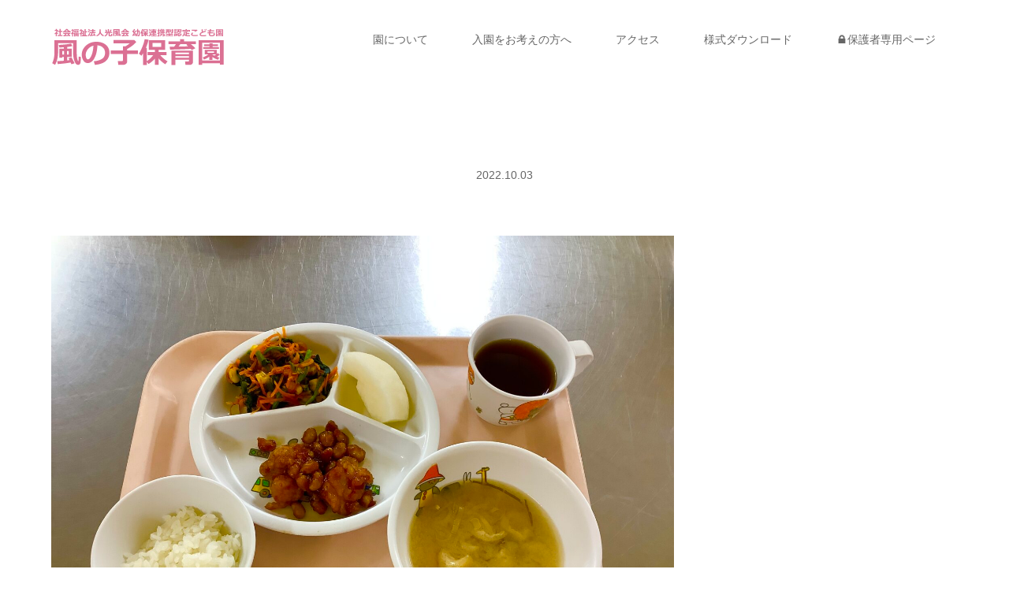

--- FILE ---
content_type: text/html; charset=UTF-8
request_url: https://kazenoko.yamanashi.jp/2022/10/03/610/
body_size: 8868
content:
<!DOCTYPE html>
<html class="pc" lang="ja">
<head>
<meta charset="UTF-8">
<meta name="description" content="給食＞　鶏肉と大豆の甘辛和え，ほうれん草のおかか和え，みそ汁，梨　。離乳食:たらの煮付け、野菜の煮もの、みそ汁，梨。　午後のおやつ:フルーツヨーグルト，せんべい(星たべよ)。離乳食:ソフトせんべい(ひじき，小魚、やさい)。">
<meta name="viewport" content="width=device-width">
<title>風の子保育園</title>
<!--[if lt IE 9]>
<script src="https://kazenoko.yamanashi.jp/wp-content/themes/story_tcd041/js/html5.js"></script>
<![endif]-->
<meta name='robots' content='max-image-preview:large' />
<link rel="alternate" title="oEmbed (JSON)" type="application/json+oembed" href="https://kazenoko.yamanashi.jp/wp-json/oembed/1.0/embed?url=https%3A%2F%2Fkazenoko.yamanashi.jp%2F2022%2F10%2F03%2F610%2F" />
<link rel="alternate" title="oEmbed (XML)" type="text/xml+oembed" href="https://kazenoko.yamanashi.jp/wp-json/oembed/1.0/embed?url=https%3A%2F%2Fkazenoko.yamanashi.jp%2F2022%2F10%2F03%2F610%2F&#038;format=xml" />
<style id='wp-img-auto-sizes-contain-inline-css' type='text/css'>
img:is([sizes=auto i],[sizes^="auto," i]){contain-intrinsic-size:3000px 1500px}
/*# sourceURL=wp-img-auto-sizes-contain-inline-css */
</style>
<style id='wp-block-library-inline-css' type='text/css'>
:root{--wp-block-synced-color:#7a00df;--wp-block-synced-color--rgb:122,0,223;--wp-bound-block-color:var(--wp-block-synced-color);--wp-editor-canvas-background:#ddd;--wp-admin-theme-color:#007cba;--wp-admin-theme-color--rgb:0,124,186;--wp-admin-theme-color-darker-10:#006ba1;--wp-admin-theme-color-darker-10--rgb:0,107,160.5;--wp-admin-theme-color-darker-20:#005a87;--wp-admin-theme-color-darker-20--rgb:0,90,135;--wp-admin-border-width-focus:2px}@media (min-resolution:192dpi){:root{--wp-admin-border-width-focus:1.5px}}.wp-element-button{cursor:pointer}:root .has-very-light-gray-background-color{background-color:#eee}:root .has-very-dark-gray-background-color{background-color:#313131}:root .has-very-light-gray-color{color:#eee}:root .has-very-dark-gray-color{color:#313131}:root .has-vivid-green-cyan-to-vivid-cyan-blue-gradient-background{background:linear-gradient(135deg,#00d084,#0693e3)}:root .has-purple-crush-gradient-background{background:linear-gradient(135deg,#34e2e4,#4721fb 50%,#ab1dfe)}:root .has-hazy-dawn-gradient-background{background:linear-gradient(135deg,#faaca8,#dad0ec)}:root .has-subdued-olive-gradient-background{background:linear-gradient(135deg,#fafae1,#67a671)}:root .has-atomic-cream-gradient-background{background:linear-gradient(135deg,#fdd79a,#004a59)}:root .has-nightshade-gradient-background{background:linear-gradient(135deg,#330968,#31cdcf)}:root .has-midnight-gradient-background{background:linear-gradient(135deg,#020381,#2874fc)}:root{--wp--preset--font-size--normal:16px;--wp--preset--font-size--huge:42px}.has-regular-font-size{font-size:1em}.has-larger-font-size{font-size:2.625em}.has-normal-font-size{font-size:var(--wp--preset--font-size--normal)}.has-huge-font-size{font-size:var(--wp--preset--font-size--huge)}.has-text-align-center{text-align:center}.has-text-align-left{text-align:left}.has-text-align-right{text-align:right}.has-fit-text{white-space:nowrap!important}#end-resizable-editor-section{display:none}.aligncenter{clear:both}.items-justified-left{justify-content:flex-start}.items-justified-center{justify-content:center}.items-justified-right{justify-content:flex-end}.items-justified-space-between{justify-content:space-between}.screen-reader-text{border:0;clip-path:inset(50%);height:1px;margin:-1px;overflow:hidden;padding:0;position:absolute;width:1px;word-wrap:normal!important}.screen-reader-text:focus{background-color:#ddd;clip-path:none;color:#444;display:block;font-size:1em;height:auto;left:5px;line-height:normal;padding:15px 23px 14px;text-decoration:none;top:5px;width:auto;z-index:100000}html :where(.has-border-color){border-style:solid}html :where([style*=border-top-color]){border-top-style:solid}html :where([style*=border-right-color]){border-right-style:solid}html :where([style*=border-bottom-color]){border-bottom-style:solid}html :where([style*=border-left-color]){border-left-style:solid}html :where([style*=border-width]){border-style:solid}html :where([style*=border-top-width]){border-top-style:solid}html :where([style*=border-right-width]){border-right-style:solid}html :where([style*=border-bottom-width]){border-bottom-style:solid}html :where([style*=border-left-width]){border-left-style:solid}html :where(img[class*=wp-image-]){height:auto;max-width:100%}:where(figure){margin:0 0 1em}html :where(.is-position-sticky){--wp-admin--admin-bar--position-offset:var(--wp-admin--admin-bar--height,0px)}@media screen and (max-width:600px){html :where(.is-position-sticky){--wp-admin--admin-bar--position-offset:0px}}

/*# sourceURL=wp-block-library-inline-css */
</style><style id='global-styles-inline-css' type='text/css'>
:root{--wp--preset--aspect-ratio--square: 1;--wp--preset--aspect-ratio--4-3: 4/3;--wp--preset--aspect-ratio--3-4: 3/4;--wp--preset--aspect-ratio--3-2: 3/2;--wp--preset--aspect-ratio--2-3: 2/3;--wp--preset--aspect-ratio--16-9: 16/9;--wp--preset--aspect-ratio--9-16: 9/16;--wp--preset--color--black: #000000;--wp--preset--color--cyan-bluish-gray: #abb8c3;--wp--preset--color--white: #ffffff;--wp--preset--color--pale-pink: #f78da7;--wp--preset--color--vivid-red: #cf2e2e;--wp--preset--color--luminous-vivid-orange: #ff6900;--wp--preset--color--luminous-vivid-amber: #fcb900;--wp--preset--color--light-green-cyan: #7bdcb5;--wp--preset--color--vivid-green-cyan: #00d084;--wp--preset--color--pale-cyan-blue: #8ed1fc;--wp--preset--color--vivid-cyan-blue: #0693e3;--wp--preset--color--vivid-purple: #9b51e0;--wp--preset--gradient--vivid-cyan-blue-to-vivid-purple: linear-gradient(135deg,rgb(6,147,227) 0%,rgb(155,81,224) 100%);--wp--preset--gradient--light-green-cyan-to-vivid-green-cyan: linear-gradient(135deg,rgb(122,220,180) 0%,rgb(0,208,130) 100%);--wp--preset--gradient--luminous-vivid-amber-to-luminous-vivid-orange: linear-gradient(135deg,rgb(252,185,0) 0%,rgb(255,105,0) 100%);--wp--preset--gradient--luminous-vivid-orange-to-vivid-red: linear-gradient(135deg,rgb(255,105,0) 0%,rgb(207,46,46) 100%);--wp--preset--gradient--very-light-gray-to-cyan-bluish-gray: linear-gradient(135deg,rgb(238,238,238) 0%,rgb(169,184,195) 100%);--wp--preset--gradient--cool-to-warm-spectrum: linear-gradient(135deg,rgb(74,234,220) 0%,rgb(151,120,209) 20%,rgb(207,42,186) 40%,rgb(238,44,130) 60%,rgb(251,105,98) 80%,rgb(254,248,76) 100%);--wp--preset--gradient--blush-light-purple: linear-gradient(135deg,rgb(255,206,236) 0%,rgb(152,150,240) 100%);--wp--preset--gradient--blush-bordeaux: linear-gradient(135deg,rgb(254,205,165) 0%,rgb(254,45,45) 50%,rgb(107,0,62) 100%);--wp--preset--gradient--luminous-dusk: linear-gradient(135deg,rgb(255,203,112) 0%,rgb(199,81,192) 50%,rgb(65,88,208) 100%);--wp--preset--gradient--pale-ocean: linear-gradient(135deg,rgb(255,245,203) 0%,rgb(182,227,212) 50%,rgb(51,167,181) 100%);--wp--preset--gradient--electric-grass: linear-gradient(135deg,rgb(202,248,128) 0%,rgb(113,206,126) 100%);--wp--preset--gradient--midnight: linear-gradient(135deg,rgb(2,3,129) 0%,rgb(40,116,252) 100%);--wp--preset--font-size--small: 13px;--wp--preset--font-size--medium: 20px;--wp--preset--font-size--large: 36px;--wp--preset--font-size--x-large: 42px;--wp--preset--spacing--20: 0.44rem;--wp--preset--spacing--30: 0.67rem;--wp--preset--spacing--40: 1rem;--wp--preset--spacing--50: 1.5rem;--wp--preset--spacing--60: 2.25rem;--wp--preset--spacing--70: 3.38rem;--wp--preset--spacing--80: 5.06rem;--wp--preset--shadow--natural: 6px 6px 9px rgba(0, 0, 0, 0.2);--wp--preset--shadow--deep: 12px 12px 50px rgba(0, 0, 0, 0.4);--wp--preset--shadow--sharp: 6px 6px 0px rgba(0, 0, 0, 0.2);--wp--preset--shadow--outlined: 6px 6px 0px -3px rgb(255, 255, 255), 6px 6px rgb(0, 0, 0);--wp--preset--shadow--crisp: 6px 6px 0px rgb(0, 0, 0);}:where(.is-layout-flex){gap: 0.5em;}:where(.is-layout-grid){gap: 0.5em;}body .is-layout-flex{display: flex;}.is-layout-flex{flex-wrap: wrap;align-items: center;}.is-layout-flex > :is(*, div){margin: 0;}body .is-layout-grid{display: grid;}.is-layout-grid > :is(*, div){margin: 0;}:where(.wp-block-columns.is-layout-flex){gap: 2em;}:where(.wp-block-columns.is-layout-grid){gap: 2em;}:where(.wp-block-post-template.is-layout-flex){gap: 1.25em;}:where(.wp-block-post-template.is-layout-grid){gap: 1.25em;}.has-black-color{color: var(--wp--preset--color--black) !important;}.has-cyan-bluish-gray-color{color: var(--wp--preset--color--cyan-bluish-gray) !important;}.has-white-color{color: var(--wp--preset--color--white) !important;}.has-pale-pink-color{color: var(--wp--preset--color--pale-pink) !important;}.has-vivid-red-color{color: var(--wp--preset--color--vivid-red) !important;}.has-luminous-vivid-orange-color{color: var(--wp--preset--color--luminous-vivid-orange) !important;}.has-luminous-vivid-amber-color{color: var(--wp--preset--color--luminous-vivid-amber) !important;}.has-light-green-cyan-color{color: var(--wp--preset--color--light-green-cyan) !important;}.has-vivid-green-cyan-color{color: var(--wp--preset--color--vivid-green-cyan) !important;}.has-pale-cyan-blue-color{color: var(--wp--preset--color--pale-cyan-blue) !important;}.has-vivid-cyan-blue-color{color: var(--wp--preset--color--vivid-cyan-blue) !important;}.has-vivid-purple-color{color: var(--wp--preset--color--vivid-purple) !important;}.has-black-background-color{background-color: var(--wp--preset--color--black) !important;}.has-cyan-bluish-gray-background-color{background-color: var(--wp--preset--color--cyan-bluish-gray) !important;}.has-white-background-color{background-color: var(--wp--preset--color--white) !important;}.has-pale-pink-background-color{background-color: var(--wp--preset--color--pale-pink) !important;}.has-vivid-red-background-color{background-color: var(--wp--preset--color--vivid-red) !important;}.has-luminous-vivid-orange-background-color{background-color: var(--wp--preset--color--luminous-vivid-orange) !important;}.has-luminous-vivid-amber-background-color{background-color: var(--wp--preset--color--luminous-vivid-amber) !important;}.has-light-green-cyan-background-color{background-color: var(--wp--preset--color--light-green-cyan) !important;}.has-vivid-green-cyan-background-color{background-color: var(--wp--preset--color--vivid-green-cyan) !important;}.has-pale-cyan-blue-background-color{background-color: var(--wp--preset--color--pale-cyan-blue) !important;}.has-vivid-cyan-blue-background-color{background-color: var(--wp--preset--color--vivid-cyan-blue) !important;}.has-vivid-purple-background-color{background-color: var(--wp--preset--color--vivid-purple) !important;}.has-black-border-color{border-color: var(--wp--preset--color--black) !important;}.has-cyan-bluish-gray-border-color{border-color: var(--wp--preset--color--cyan-bluish-gray) !important;}.has-white-border-color{border-color: var(--wp--preset--color--white) !important;}.has-pale-pink-border-color{border-color: var(--wp--preset--color--pale-pink) !important;}.has-vivid-red-border-color{border-color: var(--wp--preset--color--vivid-red) !important;}.has-luminous-vivid-orange-border-color{border-color: var(--wp--preset--color--luminous-vivid-orange) !important;}.has-luminous-vivid-amber-border-color{border-color: var(--wp--preset--color--luminous-vivid-amber) !important;}.has-light-green-cyan-border-color{border-color: var(--wp--preset--color--light-green-cyan) !important;}.has-vivid-green-cyan-border-color{border-color: var(--wp--preset--color--vivid-green-cyan) !important;}.has-pale-cyan-blue-border-color{border-color: var(--wp--preset--color--pale-cyan-blue) !important;}.has-vivid-cyan-blue-border-color{border-color: var(--wp--preset--color--vivid-cyan-blue) !important;}.has-vivid-purple-border-color{border-color: var(--wp--preset--color--vivid-purple) !important;}.has-vivid-cyan-blue-to-vivid-purple-gradient-background{background: var(--wp--preset--gradient--vivid-cyan-blue-to-vivid-purple) !important;}.has-light-green-cyan-to-vivid-green-cyan-gradient-background{background: var(--wp--preset--gradient--light-green-cyan-to-vivid-green-cyan) !important;}.has-luminous-vivid-amber-to-luminous-vivid-orange-gradient-background{background: var(--wp--preset--gradient--luminous-vivid-amber-to-luminous-vivid-orange) !important;}.has-luminous-vivid-orange-to-vivid-red-gradient-background{background: var(--wp--preset--gradient--luminous-vivid-orange-to-vivid-red) !important;}.has-very-light-gray-to-cyan-bluish-gray-gradient-background{background: var(--wp--preset--gradient--very-light-gray-to-cyan-bluish-gray) !important;}.has-cool-to-warm-spectrum-gradient-background{background: var(--wp--preset--gradient--cool-to-warm-spectrum) !important;}.has-blush-light-purple-gradient-background{background: var(--wp--preset--gradient--blush-light-purple) !important;}.has-blush-bordeaux-gradient-background{background: var(--wp--preset--gradient--blush-bordeaux) !important;}.has-luminous-dusk-gradient-background{background: var(--wp--preset--gradient--luminous-dusk) !important;}.has-pale-ocean-gradient-background{background: var(--wp--preset--gradient--pale-ocean) !important;}.has-electric-grass-gradient-background{background: var(--wp--preset--gradient--electric-grass) !important;}.has-midnight-gradient-background{background: var(--wp--preset--gradient--midnight) !important;}.has-small-font-size{font-size: var(--wp--preset--font-size--small) !important;}.has-medium-font-size{font-size: var(--wp--preset--font-size--medium) !important;}.has-large-font-size{font-size: var(--wp--preset--font-size--large) !important;}.has-x-large-font-size{font-size: var(--wp--preset--font-size--x-large) !important;}
/*# sourceURL=global-styles-inline-css */
</style>

<style id='classic-theme-styles-inline-css' type='text/css'>
/*! This file is auto-generated */
.wp-block-button__link{color:#fff;background-color:#32373c;border-radius:9999px;box-shadow:none;text-decoration:none;padding:calc(.667em + 2px) calc(1.333em + 2px);font-size:1.125em}.wp-block-file__button{background:#32373c;color:#fff;text-decoration:none}
/*# sourceURL=/wp-includes/css/classic-themes.min.css */
</style>
<link rel='stylesheet' id='contact-form-7-css' href='https://kazenoko.yamanashi.jp/wp-content/plugins/contact-form-7/includes/css/styles.css?ver=6.1.3' type='text/css' media='all' />
<link rel='stylesheet' id='story-slick-css' href='https://kazenoko.yamanashi.jp/wp-content/themes/story_tcd041/css/slick.css?ver=6.9' type='text/css' media='all' />
<link rel='stylesheet' id='story-slick-theme-css' href='https://kazenoko.yamanashi.jp/wp-content/themes/story_tcd041/css/slick-theme.css?ver=6.9' type='text/css' media='all' />
<link rel='stylesheet' id='story-style-css' href='https://kazenoko.yamanashi.jp/wp-content/themes/story_tcd041/style.css?ver=1.9.1' type='text/css' media='all' />
<link rel='stylesheet' id='story-responsive-css' href='https://kazenoko.yamanashi.jp/wp-content/themes/story_tcd041/responsive.css?ver=1.9.1' type='text/css' media='all' />
<link rel='stylesheet' id='story-footer-bar-css' href='https://kazenoko.yamanashi.jp/wp-content/themes/story_tcd041/css/footer-bar.css?ver=1.9.1' type='text/css' media='all' />
<script type="text/javascript" src="https://kazenoko.yamanashi.jp/wp-includes/js/jquery/jquery.min.js?ver=3.7.1" id="jquery-core-js"></script>
<script type="text/javascript" src="https://kazenoko.yamanashi.jp/wp-includes/js/jquery/jquery-migrate.min.js?ver=3.4.1" id="jquery-migrate-js"></script>
<script type="text/javascript" src="https://kazenoko.yamanashi.jp/wp-content/themes/story_tcd041/js/slick.min.js?ver=1.9.1" id="story-slick-js"></script>
<script type="text/javascript" src="https://kazenoko.yamanashi.jp/wp-content/themes/story_tcd041/js/functions.js?ver=1.9.1" id="story-script-js"></script>
<script type="text/javascript" src="https://kazenoko.yamanashi.jp/wp-content/themes/story_tcd041/js/responsive.js?ver=1.9.1" id="story-responsive-js"></script>
<link rel="https://api.w.org/" href="https://kazenoko.yamanashi.jp/wp-json/" /><link rel="alternate" title="JSON" type="application/json" href="https://kazenoko.yamanashi.jp/wp-json/wp/v2/posts/610" /><link rel="EditURI" type="application/rsd+xml" title="RSD" href="https://kazenoko.yamanashi.jp/xmlrpc.php?rsd" />
<meta name="generator" content="WordPress 6.9" />
<link rel="canonical" href="https://kazenoko.yamanashi.jp/2022/10/03/610/" />
<link rel='shortlink' href='https://kazenoko.yamanashi.jp/?p=610' />
<style type="text/css">

</style>
<style>
.content02-button:hover, .button a:hover, .global-nav .sub-menu a:hover, .content02-button:hover, .footer-bar01, .copyright, .nav-links02-previous a, .nav-links02-next a, .pagetop a, #submit_comment:hover, .page-links a:hover, .page-links > span, .pw_form input[type="submit"]:hover, .post-password-form input[type="submit"]:hover { 
	background: #DB7093; 
}
.pb_slider .slick-prev:active, .pb_slider .slick-prev:focus, .pb_slider .slick-prev:hover {
	background: #DB7093 url(https://kazenoko.yamanashi.jp/wp-content/themes/story_tcd041/pagebuilder/assets/img/slider_arrow1.png) no-repeat 23px; 
}
.pb_slider .slick-next:active, .pb_slider .slick-next:focus, .pb_slider .slick-next:hover {
	background: #DB7093 url(https://kazenoko.yamanashi.jp/wp-content/themes/story_tcd041/pagebuilder/assets/img/slider_arrow2.png) no-repeat 25px 23px; 
}
#comment_textarea textarea:focus, #guest_info input:focus, #comment_textarea textarea:focus { 
	border: 1px solid #DB7093; 
}
.archive-title, .article01-title a, .article02-title a, .article03-title, .article03-category-item:hover, .article05-category-item:hover, .article04-title, .article05-title, .article06-title, .article06-category-item:hover, .column-layout01-title, .column-layout01-title, .column-layout02-title, .column-layout03-title, .column-layout04-title, .column-layout05-title, .column-layout02-title, .column-layout03-title, .column-layout04-title, .column-layout05-title, .content01-title, .content02-button, .content03-title, .content04-title, .footer-gallery-title, .global-nav a:hover,  .global-nav .current-menu-item > a, .headline-primary, .nav-links01-previous a:hover, .nav-links01-next a:hover, .post-title, .styled-post-list1-title:hover, .top-slider-content-inner:after, .breadcrumb a:hover, .article07-title, .post-category a:hover, .post-meta-box a:hover, .post-content a, .color_headline, .custom-html-widget a {
color: #DB7093;
}
.content02, .gallery01 .slick-arrow:hover, .global-nav .sub-menu a, .headline-bar, .nav-links02-next a:hover, .nav-links02-previous a:hover, .pagetop a:hover, .top-slider-nav li.active a, .top-slider-nav li:hover a {
background: #FF9EE5;
}
.social-nav-item a:hover:before {
color: #FF9EE5;
}
.article01-title a:hover, .article02-title a:hover, .article03 a:hover .article03-title, .article04 a:hover .article04-title, .article07 a:hover .article07-title, .post-content a:hover, .headline-link:hover, .custom-html-widget a:hover {
	color: #FFC0CB;
}
@media only screen and (max-width: 991px) {
	.copyright {
		background: #DB7093;
	}
}
@media only screen and (max-width: 1200px) {
	.global-nav a, .global-nav a:hover {
		background: #FF9EE5;
	}
	.global-nav .sub-menu a {
		background: #DB7093;
	}
}
.headline-font-type {
font-family: Segoe UI, "Hiragino Kaku Gothic ProN", "ヒラギノ角ゴ ProN W3", "メイリオ", Meiryo, sans-serif;
}
.thumbnail03 {
background: #FFFFFF;
}
a:hover .thumbnail03 img, .thumbnail03 img:hover {
opacity: 0.5;
}
.global-nav > ul > li > a {
color: #666666;
}
.article06 a:hover:before {
background: rgba(255, 255, 255, 0.1);
}
.footer-nav-wrapper:before {
background-color: rgba(255, 255, 255, 0.01);
}
a img{
transition: 0.5s;
}
a img:hover{
opacity: 0.5;
}

.breadcrumb {
  font-size: 0px;
  height: 0px;
  line-height: 0px;
}
.breadcrumb .home a:before {
  content: ;
}
.breadcrumb li {
  float: left;
}
.breadcrumb .home span {
	display: none;
}
.breadcrumb li:after {
  content: ;
  font-size: 0px;
  margin: 0px;
}
.breadcrumb li:last-child:after {
	display: none;
}

.breadcrumb-wrapper {
  background: ;
  position: absolute;
  bottom: 0;
  left: 0;
  width: 100%;
}

.ggmap {
position: relative;
padding-bottom: 56.25%;
padding-top: 30px;
height: 0;
overflow: hidden;
}
 
.ggmap iframe,
.ggmap object,
.ggmap embed {
position: absolute;
top: 0;
left: 0;
width: 100%;
height: 100%;
}

/* ヘッダー画像 */
.signage {
  background-color: #fff;
  background-repeat: no-repeat;
  background-position: center center;
  background-size: cover;
  display: table;
  height: 1px;
  position: relative;
  width: 100%;
}
.header-bar-fixed ~ .signage {
  margin-top: 100px;
}
.admin-bar .header-bar-fixed ~ .signage {
  margin-top: 68px;
}
</style>


</head>
<body class="wp-singular post-template-default single single-post postid-610 single-format-standard wp-theme-story_tcd041 font-type1">
<div id="site-loader-overlay"><div id="site-loader-spinner" style="border: 3px solid rgba(219, 112, 147, .5); border-left: 3px solid #DB7093;">Loading</div></div>
<div id="site_wrap">
<header class="header">
	<div class="header-bar " style="background-color: #FFFFFF; color: #666666;">
		<div class="header-bar-inner inner">
			<div class="logo logo-image"><a href="https://kazenoko.yamanashi.jp/" data-label="風の子保育園"><img class="h_logo" src="https://kazenoko.yamanashi.jp/wp-content/uploads/2022/07/logo.png" alt="風の子保育園"></a></div>
			<a href="#" id="global-nav-button" class="global-nav-button"></a>
			<nav id="global-nav" class="global-nav"><ul id="menu-main" class="menu"><li id="menu-item-167" class="menu-item menu-item-type-post_type menu-item-object-page menu-item-167"><a href="https://kazenoko.yamanashi.jp/about/"><span></span>園について</a></li>
<li id="menu-item-36" class="menu-item menu-item-type-post_type menu-item-object-page menu-item-36"><a href="https://kazenoko.yamanashi.jp/admission/"><span></span>入園をお考えの方へ</a></li>
<li id="menu-item-33" class="menu-item menu-item-type-post_type menu-item-object-page menu-item-33"><a href="https://kazenoko.yamanashi.jp/access/"><span></span>アクセス</a></li>
<li id="menu-item-124" class="menu-item menu-item-type-post_type menu-item-object-page menu-item-124"><a href="https://kazenoko.yamanashi.jp/download/"><span></span>様式ダウンロード</a></li>
<li id="menu-item-102" class="menu-item menu-item-type-custom menu-item-object-custom menu-item-102"><a href="http://kazenoko.yamanashi.jp/for-parents/"><span></span>&#x1f512;保護者専用ページ</a></li>
</ul></nav>		</div>
	</div>
	<div class="signage" style="background-image: url();">
		<div class="signage-content" style="text-shadow: 2px 2px 2px #888888">
			<h1 class="signage-title headline-font-type" style="color: #FFFFFF; font-size: 50px;"></h1>
			<p class="signage-title-sub" style="color: #FFFFFF; font-size: 16px;"></p>
		</div>
	</div>
	<div class="breadcrumb-wrapper">
		<ul class="breadcrumb inner" itemscope itemtype="http://schema.org/BreadcrumbList">
			<li class="home" itemprop="itemListElement" itemscope itemtype="http://schema.org/ListItem">
				<a href="https://kazenoko.yamanashi.jp/" itemprop="item">
					<span itemprop="name">HOME</span>
				</a>
				<meta itemprop="position" content="1" />
			</li>
						<li itemprop="itemListElement" itemscope itemtype="http://schema.org/ListItem">
				<a href="https://kazenoko.yamanashi.jp/lunch/" itemprop="item">
					<span itemprop="name">ブログ</span>
				</a>
				<meta itemprop="position" content="2" />
			</li>
			<li itemprop="itemListElement" itemscope itemtype="http://schema.org/ListItem">
							<a href="https://kazenoko.yamanashi.jp/category/uncategorized/" itemscope itemtype="http://schema.org/Thing" itemprop="item">
					<span itemprop="name">未分類</span>
				</a>
							<meta itemprop="position" content="3" />
			</li>
								</ul>
	</div>
</header>
<div class="main">
	<div class="inner">
		<div class="post-header">
			<h1 class="post-title headline-font-type" style="font-size: 42px;"></h1>
			<p class="post-meta">
				<time class="post-date" datetime="2022-10-03">2022.10.03</time>			</p>
		</div>
		<div class="clearfix">
			<div class="primary fleft">
				<div class="post-content" style="font-size: 14px;">
<p><img fetchpriority="high" decoding="async" class="alignnone size-full wp-image-611" src="https://kazenoko.yamanashi.jp/wp-content/uploads/2022/10/9C555EA0-07AE-4B11-8335-C64CB3AF4BB3-scaled.jpeg" alt="" width="2560" height="1920" srcset="https://kazenoko.yamanashi.jp/wp-content/uploads/2022/10/9C555EA0-07AE-4B11-8335-C64CB3AF4BB3-scaled.jpeg 2560w, https://kazenoko.yamanashi.jp/wp-content/uploads/2022/10/9C555EA0-07AE-4B11-8335-C64CB3AF4BB3-768x576.jpeg 768w, https://kazenoko.yamanashi.jp/wp-content/uploads/2022/10/9C555EA0-07AE-4B11-8335-C64CB3AF4BB3-1536x1152.jpeg 1536w, https://kazenoko.yamanashi.jp/wp-content/uploads/2022/10/9C555EA0-07AE-4B11-8335-C64CB3AF4BB3-2048x1536.jpeg 2048w" sizes="(max-width: 2560px) 100vw, 2560px" /><img decoding="async" class="alignnone size-full wp-image-612" src="https://kazenoko.yamanashi.jp/wp-content/uploads/2022/10/0B3607A0-40E4-4BE6-97C9-20BAEDFD2FBC-scaled.jpeg" alt="" width="2560" height="1920" srcset="https://kazenoko.yamanashi.jp/wp-content/uploads/2022/10/0B3607A0-40E4-4BE6-97C9-20BAEDFD2FBC-scaled.jpeg 2560w, https://kazenoko.yamanashi.jp/wp-content/uploads/2022/10/0B3607A0-40E4-4BE6-97C9-20BAEDFD2FBC-768x576.jpeg 768w, https://kazenoko.yamanashi.jp/wp-content/uploads/2022/10/0B3607A0-40E4-4BE6-97C9-20BAEDFD2FBC-1536x1152.jpeg 1536w, https://kazenoko.yamanashi.jp/wp-content/uploads/2022/10/0B3607A0-40E4-4BE6-97C9-20BAEDFD2FBC-2048x1536.jpeg 2048w" sizes="(max-width: 2560px) 100vw, 2560px" /></p>
<p>給食＞　鶏肉と大豆の甘辛和え，ほうれん草のおかか和え，みそ汁，梨　。離乳食:たらの煮付け、野菜の煮もの、みそ汁，梨。　午後のおやつ:フルーツヨーグルト，せんべい(星たべよ)。離乳食:ソフトせんべい(ひじき，小魚、やさい)。</p>
<p>＜野菜，果物の産地＞，人参，大根:北海道　えのき茸:長野　長ネギ:茨城　バナナ:エクアドル</p>
<p>，</p>
				</div>
				<!-- banner1 -->
				<!-- banner2 -->
			</div>
		<div class="secondary fright">
		</div>
		</div>
	</div>
</div>

	<div class="footer-nav-wrapper" style="background-image: url(https://kazenoko.yamanashi.jp/wp-content/uploads/2022/07/footer.jpg);">
		<div class="footer-nav inner">
			<div class="footer-nav-inner">
<div class="footer-widget clearfix widget_sow-editor" id="sow-editor-2">
<div
			
			class="so-widget-sow-editor so-widget-sow-editor-base"
			
		>
<div class="siteorigin-widget-tinymce textwidget">
	<p style="text-align: center;"><a href="http://kazenoko.yamanashi.jp/">Home</a><br />
<a href="http://kazenoko.yamanashi.jp/about/">園について</a><br />
<a href="http://kazenoko.yamanashi.jp/admission/">入園をお考えの方へ</a><br />
<a href="http://kazenoko.yamanashi.jp/access/">アクセス</a><br />
<a href="http://kazenoko.yamanashi.jp/download/">様式ダウンロード</a><br />
<a href="http://kazenoko.yamanashi.jp/for-parents/">保護者専用ページ</a></p>
</div>
</div></div>
<div class="footer-widget clearfix widget_sow-editor" id="sow-editor-4">
<div
			
			class="so-widget-sow-editor so-widget-sow-editor-base"
			
		>
<div class="siteorigin-widget-tinymce textwidget">
	<p style="text-align: center;"><a href="http://www.koufuukai-yamanashi.or.jp/" target="_blank" rel="noopener"><img loading="lazy" decoding="async" class="aligncenter size-full wp-image-255" src="https://kazenoko.yamanashi.jp/wp-content/uploads/2022/08/f_kofukai-e1659420594241.jpg" alt="" width="300" height="84" /></a></p>
<hr />
<p style="text-align: center;"><a href="https://enlook.yk-project.com/list/kazenoko.html" target="_blank" rel="noopener"><img loading="lazy" decoding="async" class="aligncenter size-full wp-image-253" src="https://kazenoko.yamanashi.jp/wp-content/uploads/2022/08/f_enlook-e1659420639848.jpg" alt="" width="300" height="84" /></a></p>
</div>
</div></div>
<div class="footer-widget clearfix widget_sow-editor" id="sow-editor-7">
<div
			
			class="so-widget-sow-editor so-widget-sow-editor-base"
			
		>
<div class="siteorigin-widget-tinymce textwidget">
	<p style="text-align: center;"><a href="https://kazenoko.yamanashi.jp/recruit/"><img loading="lazy" decoding="async" src="https://kazenoko.yamanashi.jp/wp-content/uploads/2022/08/f_recruit-e1659420626593.jpg" alt="" width="300" height="84" class="aligncenter size-full wp-image-257" /></a></p>
<hr />
<p style="text-align: center;"><a href="https://www.instagram.com/kazenoko10/" target="_blank" rel="noopener"><img loading="lazy" decoding="async" src="https://kazenoko.yamanashi.jp/wp-content/uploads/2022/08/f_instagram-e1659420657663.jpg" alt="" width="300" height="84" class="aligncenter size-full wp-image-254" /></a></p>
<hr />
<p style="text-align: center;"><a href="https://www.youtube.com/watch?v=Hz_rHrteEzE" target="_blank" rel="noopener"><img loading="lazy" decoding="async" src="https://kazenoko.yamanashi.jp/wp-content/uploads/2022/08/f_movie-e1659420609445.jpg" alt="" width="300" height="84" class="aligncenter size-full wp-image-256" /></a></p>
</div>
</div></div>
			</div>
		</div>
	</div>
	<div class="footer-content inner">
		<div class="footer-logo footer-logo-image"><a href="https://kazenoko.yamanashi.jp/"><img class="f_logo" src="https://kazenoko.yamanashi.jp/wp-content/uploads/2022/07/-e1659062410835.png" alt="風の子保育園"></a></div>
		<p class="align1">〒405-0024 山梨県山梨市歌田27<br />
TEL: 0553-23-7700<br />
FAX: 0553-23-7701<br />
E-mail: kazenoko@lilac.ocn.ne.jp<br />
<br />
＜災害時における福祉避難所＞</p>
	</div>
	<div class="footer-bar01">
		<div class="footer-bar01-inner">
			<ul class="social-nav">
			</ul>
			<p class="copyright"><small>Copyright &copy; 風の子保育園. All rights reserved.</small></p>
			<div id="pagetop" class="pagetop">
				<a href="#"></a>
			</div>
		</div>
	</div>
</footer>
 
</div>
<script type="speculationrules">
{"prefetch":[{"source":"document","where":{"and":[{"href_matches":"/*"},{"not":{"href_matches":["/wp-*.php","/wp-admin/*","/wp-content/uploads/*","/wp-content/*","/wp-content/plugins/*","/wp-content/themes/story_tcd041/*","/*\\?(.+)"]}},{"not":{"selector_matches":"a[rel~=\"nofollow\"]"}},{"not":{"selector_matches":".no-prefetch, .no-prefetch a"}}]},"eagerness":"conservative"}]}
</script>
<script type="text/javascript" src="https://kazenoko.yamanashi.jp/wp-includes/js/dist/hooks.min.js?ver=dd5603f07f9220ed27f1" id="wp-hooks-js"></script>
<script type="text/javascript" src="https://kazenoko.yamanashi.jp/wp-includes/js/dist/i18n.min.js?ver=c26c3dc7bed366793375" id="wp-i18n-js"></script>
<script type="text/javascript" id="wp-i18n-js-after">
/* <![CDATA[ */
wp.i18n.setLocaleData( { 'text direction\u0004ltr': [ 'ltr' ] } );
//# sourceURL=wp-i18n-js-after
/* ]]> */
</script>
<script type="text/javascript" src="https://kazenoko.yamanashi.jp/wp-content/plugins/contact-form-7/includes/swv/js/index.js?ver=6.1.3" id="swv-js"></script>
<script type="text/javascript" id="contact-form-7-js-translations">
/* <![CDATA[ */
( function( domain, translations ) {
	var localeData = translations.locale_data[ domain ] || translations.locale_data.messages;
	localeData[""].domain = domain;
	wp.i18n.setLocaleData( localeData, domain );
} )( "contact-form-7", {"translation-revision-date":"2025-10-29 09:23:50+0000","generator":"GlotPress\/4.0.3","domain":"messages","locale_data":{"messages":{"":{"domain":"messages","plural-forms":"nplurals=1; plural=0;","lang":"ja_JP"},"This contact form is placed in the wrong place.":["\u3053\u306e\u30b3\u30f3\u30bf\u30af\u30c8\u30d5\u30a9\u30fc\u30e0\u306f\u9593\u9055\u3063\u305f\u4f4d\u7f6e\u306b\u7f6e\u304b\u308c\u3066\u3044\u307e\u3059\u3002"],"Error:":["\u30a8\u30e9\u30fc:"]}},"comment":{"reference":"includes\/js\/index.js"}} );
//# sourceURL=contact-form-7-js-translations
/* ]]> */
</script>
<script type="text/javascript" id="contact-form-7-js-before">
/* <![CDATA[ */
var wpcf7 = {
    "api": {
        "root": "https:\/\/kazenoko.yamanashi.jp\/wp-json\/",
        "namespace": "contact-form-7\/v1"
    }
};
//# sourceURL=contact-form-7-js-before
/* ]]> */
</script>
<script type="text/javascript" src="https://kazenoko.yamanashi.jp/wp-content/plugins/contact-form-7/includes/js/index.js?ver=6.1.3" id="contact-form-7-js"></script>
<script type="text/javascript" src="https://kazenoko.yamanashi.jp/wp-content/themes/story_tcd041/js/comment.js?ver=1.9.1" id="comment-js"></script>
<script type="text/javascript" src="https://kazenoko.yamanashi.jp/wp-content/themes/story_tcd041/js/footer-bar.js?ver=1.9.1" id="story-footer-bar-js"></script>
<script>
jQuery(function(){
jQuery(document).ready(function($){
	$(window).load(function() {
    	$("#site-loader-spinner").delay(600).fadeOut(400);
    	$("#site-loader-overlay").delay(900).fadeOut(800);
    	$("#site-wrap").css("display", "block");
	});
	$(function() {
		setTimeout(function(){
    		$("#site-loader-spinner").delay(600).fadeOut(400);
    	$("#site-loader-overlay").delay(900).fadeOut(800);
    		$("#site-wrap").css("display", "block");
    	}, 3000);
	});
});
jQuery(".footer-gallery-slider").slick({
 
		autoplay: true,
		draggable: true,
		infinite: true,
		arrows: false,
		slidesToShow: 4,
		responsive: [
    		{
     			breakpoint: 992,
      			settings: {
        			slidesToShow: 3
    			}
    		},
    		{
     			breakpoint: 768,
      			settings: {
        			slidesToShow: 2
      			}
    		}
  		]
	});
});
</script>
</body>
</html>
